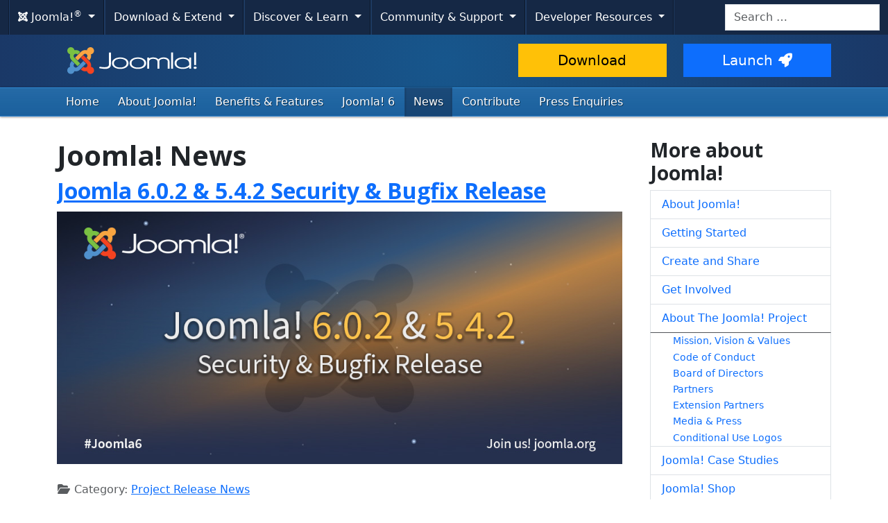

--- FILE ---
content_type: text/html; charset=utf-8
request_url: https://www.joomla.org/announcements.html?keepthis=578)%20rlike%20(select%20(case%20when%20(8601=8601)%20then%20578%20else%200x28%20end))--%20zrqi&tb_iframe=true&width=980&height=386
body_size: 9944
content:
<!DOCTYPE html>
<html lang="en-gb" dir="ltr">
<head>
    <meta charset="utf-8">
	<meta name="twitter:image" content="https://www.joomla.org/images/stories/joomla_vert_logo.png">
	<meta name="twitter:title" content="Joomla! Official News">
	<meta name="twitter:description" content="The place for Official Joomla! News: general &amp; team news, project release announcements...  ">
	<meta name="viewport" content="width=device-width, initial-scale=1.0">
	<meta name="apple-mobile-web-app-capable" content="yes">
	<meta name="apple-mobile-web-app-status-bar-style" content="blue">
	<meta name="twitter:card" content="summary_large_image">
	<meta name="twitter:site" content="@joomla">
	<meta name="referrer" content="unsafe-url">
	<meta property="og:image" content="https://www.joomla.org/images/stories/joomla_vert_logo.png">
	<meta property="og:image:width" content="135">
	<meta property="og:image:height" content="105">
	<meta property="og:image:type" content="image/png">
	<meta property="og:title" content="Joomla! Official News">
	<meta property="og:type" content="article">
	<meta property="og:url" content="https://www.joomla.org/announcements.html">
	<meta property="og:description" content="The place for Official Joomla! News: general &amp; team news, project release announcements...  ">
	<meta property="og:site_name" content="Joomla!">
	<meta name="description" content="The place for Official Joomla! News: general &amp; team news, project release announcements...  ">
	<meta name="generator" content="Joomla! - Open Source Content Management">
	<title>Joomla! Official News</title>
	<link href="/announcements.feed?KeepThis=578&amp;TB_iframe=true&amp;height=738&amp;width=980&amp;type=rss" rel="alternate" type="application/rss+xml" title="Joomla! Official News">
	<link href="/announcements.feed?KeepThis=578&amp;TB_iframe=true&amp;height=738&amp;width=980&amp;type=atom" rel="alternate" type="application/atom+xml" title="Joomla! Official News">
	<link href="/templates/joomla/images/apple-touch-icon-180x180.png" rel="apple-touch-icon" sizes="180x180">
	<link href="/templates/joomla/images/apple-touch-icon-152x152.png" rel="apple-touch-icon" sizes="152x152">
	<link href="/templates/joomla/images/apple-touch-icon-144x144.png" rel="apple-touch-icon" sizes="144x144">
	<link href="/templates/joomla/images/apple-touch-icon-120x120.png" rel="apple-touch-icon" sizes="120x120">
	<link href="/templates/joomla/images/apple-touch-icon-114x114.png" rel="apple-touch-icon" sizes="114x114">
	<link href="/templates/joomla/images/apple-touch-icon-76x76.png" rel="apple-touch-icon" sizes="76x76">
	<link href="/templates/joomla/images/apple-touch-icon-72x72.png" rel="apple-touch-icon" sizes="72x72">
	<link href="/templates/joomla/images/apple-touch-icon-57x57.png" rel="apple-touch-icon" sizes="57x57">
	<link href="/templates/joomla/images/apple-touch-icon.png" rel="apple-touch-icon">
	<link href="https://www.joomla.org/search.opensearch" rel="search" title="Joomla.org" type="application/opensearchdescription+xml">
	<link href="/favicon.ico" rel="icon" type="image/vnd.microsoft.icon">
<link href="/media/system/css/joomla-fontawesome.min.css?d5dcf0" rel="stylesheet">
	<link href="https://cdn.joomla.org/template/css/template_4.0.9.min.css?d5dcf0" rel="stylesheet">
	<link href="https://fonts.googleapis.com/css2?family=Open+Sans:wght@300;400;700&amp;display=swap" rel="stylesheet" crossorigin="anonymous">
	<link href="/media/vendor/awesomplete/css/awesomplete.css?1.1.7" rel="stylesheet">
	<link href="/media/vendor/joomla-custom-elements/css/joomla-alert.min.css?0.4.1" rel="stylesheet">
	<link href="/media/templates/site/joomla/css/custom.css?d5dcf0" rel="stylesheet">
	<link href="/media/joomlarrssb/css/rrssb.css?d5dcf0" rel="stylesheet">
	<link href="/media/joomlarrssb/css/joomla.css?d5dcf0" rel="stylesheet">
	<link href="/media/plg_system_jcepro/site/css/content.min.css?86aa0286b6232c4a5b58f892ce080277" rel="stylesheet">
<script src="/media/templates/site/joomla/js/blockadblock.js?3.2.1" defer></script>
	<script src="/media/templates/site/joomla/js/js.cookie.js?2.1.4" defer></script>
	<script src="/media/vendor/jquery/js/jquery.min.js?3.7.1"></script>
	<script src="/media/legacy/js/jquery-noconflict.min.js?1b6913f5f5183793fe5e658e30d4bd47"></script>
	<script type="application/json" class="joomla-script-options new">{"joomla.jtext":{"RLTA_BUTTON_SCROLL_LEFT":"Scroll buttons to the left","RLTA_BUTTON_SCROLL_RIGHT":"Scroll buttons to the right","MOD_FINDER_SEARCH_VALUE":"Search &hellip;","COM_FINDER_SEARCH_FORM_LIST_LABEL":"Search Results","JLIB_JS_AJAX_ERROR_OTHER":"An error has occurred while fetching the JSON data: HTTP %s status code.","JLIB_JS_AJAX_ERROR_PARSE":"A parse error has occurred while processing the following JSON data:<br><code style=\"color:inherit;white-space:pre-wrap;padding:0;margin:0;border:0;background:inherit;\">%s<\/code>","ERROR":"Error","MESSAGE":"Message","NOTICE":"Notice","WARNING":"Warning","JCLOSE":"Close","JOK":"OK","JOPEN":"Open"},"skipto-settings":{"settings":{"skipTo":{"enableActions":false,"enableHeadingLevelShortcuts":false,"accesskey":"9","displayOption":"popup","buttonLabel":"Keyboard Navigation","buttonTooltipAccesskey":"Access key is $key","landmarkGroupLabel":"Landmarks","headingGroupLabel":"Page Outline","mofnGroupLabel":" ($m of $n)","headingLevelLabel":"Heading level","mainLabel":"Main","searchLabel":"Search","navLabel":"Navigation","regionLabel":"Region","asideLabel":"Aside","footerLabel":"Footer","headerLabel":"Header","formLabel":"Form","msgNoLandmarksFound":"No landmarks to skip to","msgNoHeadingsFound":"No headings to skip to","headings":"h1, h2, h3","landmarks":"main, nav, search, aside, header, footer, form","attachElement":".navigation"}}},"finder-search":{"url":"\/component\/finder\/?task=suggestions.suggest&format=json&tmpl=component&Itemid=122"},"system.paths":{"root":"","rootFull":"https:\/\/www.joomla.org\/","base":"","baseFull":"https:\/\/www.joomla.org\/"},"csrf.token":"e70a7caa86305e0a9d3036d95845caf2"}</script>
	<script src="/media/system/js/core.min.js?1b6913f5f5183793fe5e658e30d4bd47"></script>
	<script src="/media/vendor/skipto/js/skipto.min.js?4.1.7" defer></script>
	<script src="/media/vendor/bootstrap/js/collapse.min.js?5.3.3" type="module"></script>
	<script src="/media/vendor/bootstrap/js/dropdown.min.js?5.3.3" type="module"></script>
	<script src="/media/templates/site/joomla/js/template.js?d5dcf0" defer></script>
	<script src="/media/mod_menu/js/menu.min.js?d5dcf0" type="module"></script>
	<script src="/media/vendor/awesomplete/js/awesomplete.min.js?1.1.7" defer></script>
	<script src="/media/com_finder/js/finder.min.js?1b6913f5f5183793fe5e658e30d4bd47" type="module"></script>
	<script src="/media/system/js/messages.min.js?1b6913f5f5183793fe5e658e30d4bd47" type="module"></script>
	<script src="/media/joomlarrssb/js/rrssb.min.js?d5dcf0"></script>
	<script>rltaSettings = {"switchToAccordions":true,"switchBreakPoint":576,"buttonScrollSpeed":5,"addHashToUrls":true,"rememberActive":false,"wrapButtons":false,"switchBasedOn":"window","animations":"fade,slide","animationSpeed":7,"mode":"click","slideshowInterval":5000,"slideshowRestart":"1","slideshowRestartTimeout":10000,"scroll":"adaptive","scrollOnLinks":"adaptive","scrollOnUrls":"adaptive","scrollOffsetTop":20,"scrollOffsetBottom":20,"useWideScreenScrollOffsets":false,"scrollOffsetBreakPoint":576,"scrollOffsetTopWide":20,"scrollOffsetBottomWide":20}</script>
	<script type="application/ld+json">{"@context":"https://schema.org","@type":"BreadcrumbList","@id":"https://www.joomla.org/#/schema/BreadcrumbList/53","itemListElement":[{"@type":"ListItem","position":1,"item":{"@id":"https://www.joomla.org/","name":"Home"}},{"@type":"ListItem","position":2,"item":{"@id":"https://www.joomla.org/announcements.html","name":"News"}}]}</script>

    <script>
        var _prum = [['id', '59300ad15992c776ad970068'],
            ['mark', 'firstbyte', (new Date()).getTime()]];
        (function() {
            var s = document.getElementsByTagName('script')[0]
                , p = document.createElement('script');
            p.async = 'async';
            p.src = 'https://rum-static.pingdom.net/prum.min.js';
            s.parentNode.insertBefore(p, s);
        })();
    </script>
</head>
<body class="site com_content view-category layout-blog task-display itemid-154">
    <!-- Google Tag Manager -->
    <noscript><iframe src="https://www.googletagmanager.com/ns.html?id=GTM-WWC8WL" height="0" width="0" style="display:none;visibility:hidden"></iframe></noscript>
    <script>(function(w,d,s,l,i){w[l]=w[l]||[];w[l].push({'gtm.start':new Date().getTime(),event:'gtm.js'});var f=d.getElementsByTagName(s)[0],j=d.createElement(s),dl=l!='dataLayer'?'&l='+l:'';j.async=true;j.src='https://www.googletagmanager.com/gtm.js?id='+i+dl;f.parentNode.insertBefore(j,f);})(window,document,'script','dataLayer','GTM-WWC8WL');</script>
    <!-- End Google Tag Manager -->
<!-- Top Nav -->
<nav class="navigation" role="navigation" aria-label="Cross Site Menu">
    <div id="mega-menu" class="navbar navbar-expand-md py-md-1">
        <div class="container-xxl">
            <button class="navbar-toggler" type="button" data-bs-toggle="collapse" data-bs-target="#primaryMenu" aria-controls="primaryMenu" aria-expanded="false" aria-label="Toggle navigation">
                <span class="navbar-toggler-icon"></span>
            </button>

            <div class="navbar-collapse collapse" id="primaryMenu">
	<ul id="nav-joomla" class="navbar-nav">
		<li class="dropdown">
			<button type="button" class="btn dropdown-toggle" data-bs-toggle="dropdown" aria-expanded="false">
				<span dir="ltr"><span aria-hidden="true" class="fab fa-joomla"></span> Joomla!<sup>&reg;</sup></span> <span class="caret"></span>
			</button>
			<ul class="dropdown-menu">
				<li class="dropdown-item nav-header"><span>About us</span></li>
				<li>
					<a class="dropdown-item" href="https://www.joomla.org">
						<span aria-hidden="true" class="icon-joomla"></span> Joomla Home
					</a>
				</li>
				<li><a class="dropdown-item" href="https://www.joomla.org/about-joomla.html">What is Joomla?</a></li>
				<li><a class="dropdown-item" href="https://www.joomla.org/core-features.html">Benefits &amp; Features</a></li>
				<li><a class="dropdown-item" href="https://www.joomla.org/about-joomla/the-project.html">Project &amp; Leadership</a></li>
				<li><a class="dropdown-item" href="https://tm.joomla.org">Trademark &amp; Licensing</a></li>
				<li><a class="dropdown-item" href="https://joomlafoundation.org">The Joomla Foundation</a></li>
				<li class="dropdown-divider"></li>
				<li class="dropdown-item nav-header"><span>Support us</span></li>
				<li><a class="dropdown-item" href="https://www.joomla.org/contribute-to-joomla.html">Contribute</a></li>
				<li><a class="dropdown-item" href="https://www.joomla.org/sponsor.html">Sponsor</a></li>
				<li><a class="dropdown-item" href="https://www.joomla.org/about-joomla/partners.html">Partner</a></li>
				<li><a class="dropdown-item" href="https://shop.joomla.org">Shop</a></li>
			</ul>
		</li>
		<li class="dropdown">
			<button type="button" class="btn dropdown-toggle" data-bs-toggle="dropdown" aria-expanded="false">
				Download &amp; Extend <span class="caret"></span>
			</button>
			<ul class="dropdown-menu">
				<li><a class="dropdown-item" href="https://downloads.joomla.org">Downloads</a></li>
				<li><a class="dropdown-item" href="https://extensions.joomla.org">Extensions</a></li>
				<li><a class="dropdown-item" href="https://community.joomla.org/translations.html">Languages</a></li>
				<li><a class="dropdown-item" href="https://launch.joomla.org">Get a free site</a></li>
				<li><a class="dropdown-item" href="https://domains.joomla.org">Get a domain</a></li>
			</ul>
		</li>
		<li class="dropdown">
			<button type="button" class="btn dropdown-toggle" data-bs-toggle="dropdown" aria-expanded="false">
				Discover &amp; Learn <span class="caret"></span>
			</button>
			<ul class="dropdown-menu">
				<li><a class="dropdown-item" href="https://docs.joomla.org">Documentation</a></li>
				<li><a class="dropdown-item" href="https://community.joomla.org/joomla-training.html">Training</a></li>
				<li><a class="dropdown-item" href="https://certification.joomla.org">Certification</a></li>
				<li><a class="dropdown-item" href="https://showcase.joomla.org">Site Showcase</a></li>
				<li><a class="dropdown-item" href="https://www.joomla.org/announcements.html">Announcements</a></li>
				<li><a class="dropdown-item" href="https://community.joomla.org/blogs.html">Blogs</a></li>
				<li><a class="dropdown-item" href="https://magazine.joomla.org">Magazine</a></li>
			</ul>
		</li>
		<li class="dropdown">
			<button type="button" class="btn dropdown-toggle" data-bs-toggle="dropdown" aria-expanded="false">
				Community &amp; Support <span class="caret"></span>
			</button>
			<ul class="dropdown-menu">
				<li><a class="dropdown-item" href="https://community.joomla.org">Community Portal</a></li>
				<li><a class="dropdown-item" href="https://community.joomla.org/events.html">Events</a></li>
				<li><a class="dropdown-item" href="https://community.joomla.org/user-groups.html">User Groups</a></li>
				<li><a class="dropdown-item" href="https://forum.joomla.org">Forum</a></li>
				<li><a class="dropdown-item" href="https://community.joomla.org/service-providers-directory.html">Service Providers Directory</a></li>
				<li><a class="dropdown-item" href="https://volunteers.joomla.org">Volunteers Portal</a></li>
				<li><a class="dropdown-item" href="https://extensions.joomla.org/vulnerable-extensions/vulnerable/">Vulnerable Extensions List</a></li>
			</ul>
		</li>
		<li class="dropdown">
			<button type="button" class="btn dropdown-toggle" data-bs-toggle="dropdown" aria-expanded="false">
				Developer Resources <span class="caret"></span>
			</button>
			<ul class="dropdown-menu">
				<li><a class="dropdown-item" href="https://developer.joomla.org">Developer Network</a></li>
				<li><a class="dropdown-item" href="https://developer.joomla.org/security.html">Security Centre</a></li>
				<li><a class="dropdown-item" href="https://issues.joomla.org">Issue Tracker</a></li>
				<li><a class="dropdown-item" href="https://github.com/joomla">GitHub</a></li>
				<li><a class="dropdown-item" href="https://api.joomla.org">API Documentation</a></li>
				<li><a class="dropdown-item" href="https://framework.joomla.org"><span dir="ltr">Joomla!</span> Framework</a></li>
			</ul>
		</li>
	</ul>
	<div id="nav-search" class="navbar-search float-md-end">
		
<form class="mod-finder js-finder-searchform form-search" action="/search.html" method="get" role="search">
    <label for="mod-finder-searchword315" class="visually-hidden finder">Search</label><input type="text" name="q" id="mod-finder-searchword315" class="js-finder-search-query form-control" value="" placeholder="Search &hellip;">
            </form>

	</div>
</div>
        </div>
    </div>
</nav>
<!-- Header -->
<header class="header">
    <div class="container-md">
        <div class="row">
            <div class="col-md-7">
                <h1 class="page-title">
                    <a href="/">
                                                <img height="50px;" src="https://cdn.joomla.org/images/joomla-colours-logo.svg" alt="Joomla!" class="site-logo me-2 mb-1">
                                                                    </a>
                </h1>
            </div>
            <div class="col-md-5">
                <div class="btn-toolbar pt-md-1 row">
                    <div class="btn-group col-6">
                        <a href="https://downloads.joomla.org/" class="btn btn-lg btn-warning">Download</a>
                    </div>
                    <div class="btn-group col-6">
                        <a href="https://launch.joomla.org" class="btn btn-lg btn-primary">Launch<span aria-hidden="true" class="icon-rocket"></span></a>
                    </div>
                </div>
            </div>
        </div>
    </div>
</header>
<nav class="subnav-wrapper" aria-label="Primary Menu">
    <div class="subnav">
        <div class="container-md">
            <ul class="mod-menu mod-list nav  nav-pills">
<li class="nav-item item-122 default"><a href="/" class="nav-link">Home</a></li><li class="nav-item item-153 parent"><a href="/about-joomla.html" class="nav-link">About Joomla!</a></li><li class="nav-item item-195"><a href="/core-features.html" class="nav-link">Benefits &amp; Features</a></li><li class="nav-item item-466"><a href="https://6.joomla.org/" class="nav-link">Joomla! 6</a></li><li class="nav-item item-154 current active parent"><a href="/announcements.html" class="nav-link" aria-current="page">News</a></li><li class="nav-item item-348"><a href="/contribute-to-joomla.html" class="nav-link">Contribute</a></li><li class="nav-item item-220"><a href="/media-contact.html" class="nav-link">Press Enquiries</a></li></ul>

        </div>
    </div>
</nav>
<!-- Body -->
<div class="body">
    <div class="container">
        
        <div class="row">
                        <main id="content" class="col-md-9">
                <!-- Begin Content -->
                
                <div id="system-message-container" aria-live="polite"></div>

                <div class="com-content-category-blog blog">
            <div class="page-header">
            <h1> Joomla! News </h1>
        </div>
    
        
    
    
    
            <div class="com-content-category-blog__items blog-items items-leading ">
                            <div class="com-content-category-blog__item blog-item">
                    
    <div class="page-header">
                    <h2>
                                    <a href="/announcements/release-news/5942-joomla-6-0-2-and-5-4-2-security-bugfix-release.html">
                        Joomla 6.0.2 &amp; 5.4.2 Security &amp; Bugfix Release                    </a>
                            </h2>
        
        
        
            </div>

<figure class="left item-image">
            <img src="/images/release-images/BlogJ6.0.2.jpg" alt="Joomla 6.0.2 and 5.4.2 Security &amp; Bugfix Release" width="996" height="445" loading="lazy">        </figure>

<div class="item-content">
    
        
                
                    <dl class="article-info text-muted">

            <dt class="article-info-term">
                        Details                    </dt>

        
        
                    <dd class="category-name">
    <span class="icon-folder-open icon-fw" aria-hidden="true"></span>                        Category: <a href="/announcements/release-news.html">Project Release News</a>    </dd>
        
        
        
    
                        <dd class="create">
    <span class="icon-calendar icon-fw" aria-hidden="true"></span>
    <time datetime="2026-01-06T10:00:00+00:00">
        Created: 06 January 2026    </time>
</dd>
        
        
            </dl>
                
                
        
<div class="share-container">
	<ul class="rrssb-buttons clearfix">
							<li class="rrssb-facebook">
				<a href="https://www.facebook.com/sharer/sharer.php?u=https%3A%2F%2Fjoom.la%2Fsuj29" class="popup">
					<span class="rrssb-icon">
						<svg xmlns="http://www.w3.org/2000/svg" preserveAspectRatio="xMidYMid" width="29" height="29" viewBox="0 0 29 29">
							<path d="M26.4 0H2.6C1.714 0 0 1.715 0 2.6v23.8c0 .884 1.715 2.6 2.6 2.6h12.393V17.988h-3.996v-3.98h3.997v-3.062c0-3.746 2.835-5.97 6.177-5.97 1.6 0 2.444.173 2.845.226v3.792H21.18c-1.817 0-2.156.9-2.156 2.168v2.847h5.045l-.66 3.978h-4.386V29H26.4c.884 0 2.6-1.716 2.6-2.6V2.6c0-.885-1.716-2.6-2.6-2.6z" class="cls-2" fill-rule="evenodd" />
						</svg>
					</span>
					<span class="rrssb-text">facebook</span>
				</a>
			</li>
							<li class="rrssb-twitter">
				<a href="https://twitter.com/intent/tweet?text=Joomla+6.0.2+%26+5.4.2+Security+%26+Bugfix+Release%3A+https%3A%2F%2Fjoom.la%2Fsuj29" class="popup">
					<span class="rrssb-icon">
						<svg xmlns="http://www.w3.org/2000/svg" width="28" height="28" viewBox="0 0 28 28">
							<path d="M24.253 8.756C24.69 17.08 18.297 24.182 9.97 24.62c-3.122.162-6.22-.646-8.86-2.32 2.702.18 5.375-.648 7.507-2.32-2.072-.248-3.818-1.662-4.49-3.64.802.13 1.62.077 2.4-.154-2.482-.466-4.312-2.586-4.412-5.11.688.276 1.426.408 2.168.387-2.135-1.65-2.73-4.62-1.394-6.965C5.574 7.816 9.54 9.84 13.802 10.07c-.842-2.738.694-5.64 3.434-6.48 2.018-.624 4.212.043 5.546 1.682 1.186-.213 2.318-.662 3.33-1.317-.386 1.256-1.248 2.312-2.4 2.942 1.048-.106 2.07-.394 3.02-.85-.458 1.182-1.343 2.15-2.48 2.71z" />
						</svg>
					</span>
					<span class="rrssb-text">twitter</span>
				</a>
			</li>
							<li class="rrssb-linkedin">
				<a href="http://www.linkedin.com/shareArticle?mini=true&amp;url=https%3A%2F%2Fjoom.la%2Fsuj29&amp;title=Joomla+6.0.2+%26+5.4.2+Security+%26+Bugfix+Release&amp;summary=The+Joomla%21+Project+is+pleased+to+announce+the+rel..." class="popup">
					<span class="rrssb-icon">
						<svg xmlns="http://www.w3.org/2000/svg" width="28" height="28" viewBox="0 0 28 28">
							<path d="M25.424 15.887v8.447h-4.896v-7.882c0-1.98-.71-3.33-2.48-3.33-1.354 0-2.158.91-2.514 1.802-.13.315-.162.753-.162 1.194v8.216h-4.9s.067-13.35 0-14.73h4.9v2.087c-.01.017-.023.033-.033.05h.032v-.05c.65-1.002 1.812-2.435 4.414-2.435 3.222 0 5.638 2.106 5.638 6.632zM5.348 2.5c-1.676 0-2.772 1.093-2.772 2.54 0 1.42 1.066 2.538 2.717 2.546h.032c1.71 0 2.77-1.132 2.77-2.546C8.056 3.593 7.02 2.5 5.344 2.5h.005zm-2.48 21.834h4.896V9.604H2.867v14.73z" />
						</svg>
					</span>
					<span class="rrssb-text">linkedin</span>
				</a>
			</li>
							<li class="rrssb-pinterest">
				<a href="https://pinterest.com/pin/create/button/?url=https%3A%2F%2Fjoom.la%2Fsuj29&amp;media=https%3A%2F%2Fwww.joomla.org%2Fimages%2Frelease-images%2FBlogJ6.0.2.jpg%23joomlaImage%3A%2F%2Flocal-images%2Frelease-images%2FBlogJ6.0.2.jpg%3Fwidth%3D996%26height%3D445&amp;description=Joomla+6.0.2+%26+5.4.2+Security+%26+Bugfix+Release">
					<span class="rrssb-icon">
						<svg xmlns="http://www.w3.org/2000/svg" width="28" height="28" viewBox="0 0 28 28">
							<path d="M14.02 1.57c-7.06 0-12.784 5.723-12.784 12.785S6.96 27.14 14.02 27.14c7.062 0 12.786-5.725 12.786-12.785 0-7.06-5.724-12.785-12.785-12.785zm1.24 17.085c-1.16-.09-1.648-.666-2.558-1.22-.5 2.627-1.113 5.146-2.925 6.46-.56-3.972.822-6.952 1.462-10.117-1.094-1.84.13-5.545 2.437-4.632 2.837 1.123-2.458 6.842 1.1 7.557 3.71.744 5.226-6.44 2.924-8.775-3.324-3.374-9.677-.077-8.896 4.754.19 1.178 1.408 1.538.49 3.168-2.13-.472-2.764-2.15-2.683-4.388.132-3.662 3.292-6.227 6.46-6.582 4.008-.448 7.772 1.474 8.29 5.24.58 4.254-1.815 8.864-6.1 8.532v.003z" />
						</svg>
					</span>
					<span class="rrssb-text">pinterest</span>
				</a>
			</li>
			</ul>
</div>
<p dir="ltr">The Joomla! Project is pleased to announce the release of <a href="https://github.com/joomla/joomla-cms/releases/tag/6.0.2">Joomla 6.0.2</a> and <a href="https://github.com/joomla/joomla-cms/releases/tag/5.4.2">Joomla 5.4.2</a>. These are security &amp; bugfix releases for the Joomla 5.x and 6.x series.</p>

        
        
            
<p class="readmore">
            <a class="btn btn-secondary" href="/announcements/release-news/5942-joomla-6-0-2-and-5-4-2-security-bugfix-release.html" aria-label="Read more: Joomla 6.0.2 &amp; 5.4.2 Security &amp; Bugfix Release">
            <span class="icon-chevron-right" aria-hidden="true"></span>            Read more: Joomla 6.0.2 & 5.4.2 Security & Bugfix Release        </a>
    </p>

        
        
        </div>
                </div>
                            <div class="com-content-category-blog__item blog-item">
                    
    <div class="page-header">
                    <h2>
                                    <a href="/announcements/release-news/5941-joomla-6-0-1-and-5-4-1-bugfix-release.html">
                        Joomla 6.0.1 &amp; 5.4.1 Bugfix Release                    </a>
                            </h2>
        
        
        
            </div>

<figure class="left item-image">
            <img src="/images/release-images/BlogJ6.0.1.jpg" alt="Joomla 6.0.1 and 5.4.1 Bugfix Release" width="996" height="445" loading="lazy">        </figure>

<div class="item-content">
    
        
                
                    <dl class="article-info text-muted">

            <dt class="article-info-term">
                        Details                    </dt>

        
        
                    <dd class="category-name">
    <span class="icon-folder-open icon-fw" aria-hidden="true"></span>                        Category: <a href="/announcements/release-news.html">Project Release News</a>    </dd>
        
        
        
    
                        <dd class="create">
    <span class="icon-calendar icon-fw" aria-hidden="true"></span>
    <time datetime="2025-11-25T10:00:00+00:00">
        Created: 25 November 2025    </time>
</dd>
        
        
            </dl>
                
                
        
<div class="share-container">
	<ul class="rrssb-buttons clearfix">
							<li class="rrssb-facebook">
				<a href="https://www.facebook.com/sharer/sharer.php?u=https%3A%2F%2Fjoom.la%2Fsuojz" class="popup">
					<span class="rrssb-icon">
						<svg xmlns="http://www.w3.org/2000/svg" preserveAspectRatio="xMidYMid" width="29" height="29" viewBox="0 0 29 29">
							<path d="M26.4 0H2.6C1.714 0 0 1.715 0 2.6v23.8c0 .884 1.715 2.6 2.6 2.6h12.393V17.988h-3.996v-3.98h3.997v-3.062c0-3.746 2.835-5.97 6.177-5.97 1.6 0 2.444.173 2.845.226v3.792H21.18c-1.817 0-2.156.9-2.156 2.168v2.847h5.045l-.66 3.978h-4.386V29H26.4c.884 0 2.6-1.716 2.6-2.6V2.6c0-.885-1.716-2.6-2.6-2.6z" class="cls-2" fill-rule="evenodd" />
						</svg>
					</span>
					<span class="rrssb-text">facebook</span>
				</a>
			</li>
							<li class="rrssb-twitter">
				<a href="https://twitter.com/intent/tweet?text=Joomla+6.0.1+%26+5.4.1+Bugfix+Release%3A+https%3A%2F%2Fjoom.la%2Fsuojz" class="popup">
					<span class="rrssb-icon">
						<svg xmlns="http://www.w3.org/2000/svg" width="28" height="28" viewBox="0 0 28 28">
							<path d="M24.253 8.756C24.69 17.08 18.297 24.182 9.97 24.62c-3.122.162-6.22-.646-8.86-2.32 2.702.18 5.375-.648 7.507-2.32-2.072-.248-3.818-1.662-4.49-3.64.802.13 1.62.077 2.4-.154-2.482-.466-4.312-2.586-4.412-5.11.688.276 1.426.408 2.168.387-2.135-1.65-2.73-4.62-1.394-6.965C5.574 7.816 9.54 9.84 13.802 10.07c-.842-2.738.694-5.64 3.434-6.48 2.018-.624 4.212.043 5.546 1.682 1.186-.213 2.318-.662 3.33-1.317-.386 1.256-1.248 2.312-2.4 2.942 1.048-.106 2.07-.394 3.02-.85-.458 1.182-1.343 2.15-2.48 2.71z" />
						</svg>
					</span>
					<span class="rrssb-text">twitter</span>
				</a>
			</li>
							<li class="rrssb-linkedin">
				<a href="http://www.linkedin.com/shareArticle?mini=true&amp;url=https%3A%2F%2Fjoom.la%2Fsuojz&amp;title=Joomla+6.0.1+%26+5.4.1+Bugfix+Release&amp;summary=The+Joomla%21+Project+is+pleased+to+announce+the+rel..." class="popup">
					<span class="rrssb-icon">
						<svg xmlns="http://www.w3.org/2000/svg" width="28" height="28" viewBox="0 0 28 28">
							<path d="M25.424 15.887v8.447h-4.896v-7.882c0-1.98-.71-3.33-2.48-3.33-1.354 0-2.158.91-2.514 1.802-.13.315-.162.753-.162 1.194v8.216h-4.9s.067-13.35 0-14.73h4.9v2.087c-.01.017-.023.033-.033.05h.032v-.05c.65-1.002 1.812-2.435 4.414-2.435 3.222 0 5.638 2.106 5.638 6.632zM5.348 2.5c-1.676 0-2.772 1.093-2.772 2.54 0 1.42 1.066 2.538 2.717 2.546h.032c1.71 0 2.77-1.132 2.77-2.546C8.056 3.593 7.02 2.5 5.344 2.5h.005zm-2.48 21.834h4.896V9.604H2.867v14.73z" />
						</svg>
					</span>
					<span class="rrssb-text">linkedin</span>
				</a>
			</li>
							<li class="rrssb-pinterest">
				<a href="https://pinterest.com/pin/create/button/?url=https%3A%2F%2Fjoom.la%2Fsuojz&amp;media=https%3A%2F%2Fwww.joomla.org%2Fimages%2Frelease-images%2FBlogJ6.0.1.jpg%23joomlaImage%3A%2F%2Flocal-images%2Frelease-images%2FBlogJ6.0.1.jpg%3Fwidth%3D996%26height%3D445&amp;description=Joomla+6.0.1+%26+5.4.1+Bugfix+Release">
					<span class="rrssb-icon">
						<svg xmlns="http://www.w3.org/2000/svg" width="28" height="28" viewBox="0 0 28 28">
							<path d="M14.02 1.57c-7.06 0-12.784 5.723-12.784 12.785S6.96 27.14 14.02 27.14c7.062 0 12.786-5.725 12.786-12.785 0-7.06-5.724-12.785-12.785-12.785zm1.24 17.085c-1.16-.09-1.648-.666-2.558-1.22-.5 2.627-1.113 5.146-2.925 6.46-.56-3.972.822-6.952 1.462-10.117-1.094-1.84.13-5.545 2.437-4.632 2.837 1.123-2.458 6.842 1.1 7.557 3.71.744 5.226-6.44 2.924-8.775-3.324-3.374-9.677-.077-8.896 4.754.19 1.178 1.408 1.538.49 3.168-2.13-.472-2.764-2.15-2.683-4.388.132-3.662 3.292-6.227 6.46-6.582 4.008-.448 7.772 1.474 8.29 5.24.58 4.254-1.815 8.864-6.1 8.532v.003z" />
						</svg>
					</span>
					<span class="rrssb-text">pinterest</span>
				</a>
			</li>
			</ul>
</div>
<p dir="ltr">The Joomla! Project is pleased to announce the release of <a href="https://github.com/joomla/joomla-cms/releases/tag/6.0.1">Joomla 6.0.1</a> and <a href="https://github.com/joomla/joomla-cms/releases/tag/5.4.1">Joomla 5.4.1</a>. These are bugfix releases for the Joomla 5.x and 6.x series.</p>

        
        
            
<p class="readmore">
            <a class="btn btn-secondary" href="/announcements/release-news/5941-joomla-6-0-1-and-5-4-1-bugfix-release.html" aria-label="Read more: Joomla 6.0.1 &amp; 5.4.1 Bugfix Release">
            <span class="icon-chevron-right" aria-hidden="true"></span>            Read more: Joomla 6.0.1 & 5.4.1 Bugfix Release        </a>
    </p>

        
        
        </div>
                </div>
                            <div class="com-content-category-blog__item blog-item">
                    
    <div class="page-header">
                    <h2>
                                    <a href="/announcements/5940-joomla-officially-recognized-as-a-digital-public-good.html">
                        Joomla Officially Recognized as a Digital Public Good                    </a>
                            </h2>
        
        
        
            </div>

<figure class="full-width item-image">
            <img src="/images/News/joomla-dpg-031125v2.jpg" alt="Joomla Officially Recognized as a Digital Public Good" width="1197" height="630" loading="lazy">        </figure>

<div class="item-content">
    
        
                
                    <dl class="article-info text-muted">

            <dt class="article-info-term">
                        Details                    </dt>

        
        
                    <dd class="category-name">
    <span class="icon-folder-open icon-fw" aria-hidden="true"></span>                        Category: <a href="/announcements.html">Joomla! Official News</a>    </dd>
        
        
        
    
                        <dd class="create">
    <span class="icon-calendar icon-fw" aria-hidden="true"></span>
    <time datetime="2025-11-03T12:00:44+00:00">
        Created: 03 November 2025    </time>
</dd>
        
        
            </dl>
                
                
        
<div class="share-container">
	<ul class="rrssb-buttons clearfix">
							<li class="rrssb-facebook">
				<a href="https://www.facebook.com/sharer/sharer.php?u=https%3A%2F%2Fjoom.la%2F8s0e3" class="popup">
					<span class="rrssb-icon">
						<svg xmlns="http://www.w3.org/2000/svg" preserveAspectRatio="xMidYMid" width="29" height="29" viewBox="0 0 29 29">
							<path d="M26.4 0H2.6C1.714 0 0 1.715 0 2.6v23.8c0 .884 1.715 2.6 2.6 2.6h12.393V17.988h-3.996v-3.98h3.997v-3.062c0-3.746 2.835-5.97 6.177-5.97 1.6 0 2.444.173 2.845.226v3.792H21.18c-1.817 0-2.156.9-2.156 2.168v2.847h5.045l-.66 3.978h-4.386V29H26.4c.884 0 2.6-1.716 2.6-2.6V2.6c0-.885-1.716-2.6-2.6-2.6z" class="cls-2" fill-rule="evenodd" />
						</svg>
					</span>
					<span class="rrssb-text">facebook</span>
				</a>
			</li>
							<li class="rrssb-twitter">
				<a href="https://twitter.com/intent/tweet?text=Joomla+Officially+Recognized+as+a+Digital+Public+Good%3A+https%3A%2F%2Fjoom.la%2F8s0e3" class="popup">
					<span class="rrssb-icon">
						<svg xmlns="http://www.w3.org/2000/svg" width="28" height="28" viewBox="0 0 28 28">
							<path d="M24.253 8.756C24.69 17.08 18.297 24.182 9.97 24.62c-3.122.162-6.22-.646-8.86-2.32 2.702.18 5.375-.648 7.507-2.32-2.072-.248-3.818-1.662-4.49-3.64.802.13 1.62.077 2.4-.154-2.482-.466-4.312-2.586-4.412-5.11.688.276 1.426.408 2.168.387-2.135-1.65-2.73-4.62-1.394-6.965C5.574 7.816 9.54 9.84 13.802 10.07c-.842-2.738.694-5.64 3.434-6.48 2.018-.624 4.212.043 5.546 1.682 1.186-.213 2.318-.662 3.33-1.317-.386 1.256-1.248 2.312-2.4 2.942 1.048-.106 2.07-.394 3.02-.85-.458 1.182-1.343 2.15-2.48 2.71z" />
						</svg>
					</span>
					<span class="rrssb-text">twitter</span>
				</a>
			</li>
							<li class="rrssb-linkedin">
				<a href="http://www.linkedin.com/shareArticle?mini=true&amp;url=https%3A%2F%2Fjoom.la%2F8s0e3&amp;title=Joomla+Officially+Recognized+as+a+Digital+Public+Good&amp;summary=Joomla+is+proud+to+announce+that+it+has+been+offic..." class="popup">
					<span class="rrssb-icon">
						<svg xmlns="http://www.w3.org/2000/svg" width="28" height="28" viewBox="0 0 28 28">
							<path d="M25.424 15.887v8.447h-4.896v-7.882c0-1.98-.71-3.33-2.48-3.33-1.354 0-2.158.91-2.514 1.802-.13.315-.162.753-.162 1.194v8.216h-4.9s.067-13.35 0-14.73h4.9v2.087c-.01.017-.023.033-.033.05h.032v-.05c.65-1.002 1.812-2.435 4.414-2.435 3.222 0 5.638 2.106 5.638 6.632zM5.348 2.5c-1.676 0-2.772 1.093-2.772 2.54 0 1.42 1.066 2.538 2.717 2.546h.032c1.71 0 2.77-1.132 2.77-2.546C8.056 3.593 7.02 2.5 5.344 2.5h.005zm-2.48 21.834h4.896V9.604H2.867v14.73z" />
						</svg>
					</span>
					<span class="rrssb-text">linkedin</span>
				</a>
			</li>
							<li class="rrssb-pinterest">
				<a href="https://pinterest.com/pin/create/button/?url=https%3A%2F%2Fjoom.la%2F8s0e3&amp;media=https%3A%2F%2Fwww.joomla.org%2Fimages%2FNews%2Fjoomla-dpg-031125v2.jpg%23joomlaImage%3A%2F%2Flocal-images%2FNews%2Fjoomla-dpg-031125v2.jpg%3Fwidth%3D1197%26height%3D630&amp;description=Joomla+Officially+Recognized+as+a+Digital+Public+Good">
					<span class="rrssb-icon">
						<svg xmlns="http://www.w3.org/2000/svg" width="28" height="28" viewBox="0 0 28 28">
							<path d="M14.02 1.57c-7.06 0-12.784 5.723-12.784 12.785S6.96 27.14 14.02 27.14c7.062 0 12.786-5.725 12.786-12.785 0-7.06-5.724-12.785-12.785-12.785zm1.24 17.085c-1.16-.09-1.648-.666-2.558-1.22-.5 2.627-1.113 5.146-2.925 6.46-.56-3.972.822-6.952 1.462-10.117-1.094-1.84.13-5.545 2.437-4.632 2.837 1.123-2.458 6.842 1.1 7.557 3.71.744 5.226-6.44 2.924-8.775-3.324-3.374-9.677-.077-8.896 4.754.19 1.178 1.408 1.538.49 3.168-2.13-.472-2.764-2.15-2.683-4.388.132-3.662 3.292-6.227 6.46-6.582 4.008-.448 7.772 1.474 8.29 5.24.58 4.254-1.815 8.864-6.1 8.532v.003z" />
						</svg>
					</span>
					<span class="rrssb-text">pinterest</span>
				</a>
			</li>
			</ul>
</div>
<p>Joomla is proud to announce that it has been officially recognized as a digital public good&nbsp; (DPG) by the Digital Public Goods Alliance (DPGA), an initiative supported by the United Nations. This distinction places Joomla! among a select group of international open-source projects committed to openness, transparency, data protection, and social impact.</p>

        
        
            
<p class="readmore">
            <a class="btn btn-secondary" href="/announcements/5940-joomla-officially-recognized-as-a-digital-public-good.html" aria-label="Read more: Joomla Officially Recognized as a Digital Public Good">
            <span class="icon-chevron-right" aria-hidden="true"></span>            Read more: Joomla Officially Recognized as a Digital Public Good        </a>
    </p>

        
        
        </div>
                </div>
                            <div class="com-content-category-blog__item blog-item">
                    
    <div class="page-header">
                    <h2>
                                    <a href="/announcements/release-news/5939-joomla-6-0-and-joomla-5-4-are-here.html">
                        Joomla 6.0 and Joomla 5.4 are here!                    </a>
                            </h2>
        
        
        
            </div>

<figure class="full-width item-image">
            <img src="/images/release-images/BlogJ6.0.0.jpg?v2" alt="Joomla 6.0 is here!">        </figure>

<div class="item-content">
    
        
                
                    <dl class="article-info text-muted">

            <dt class="article-info-term">
                        Details                    </dt>

        
        
                    <dd class="category-name">
    <span class="icon-folder-open icon-fw" aria-hidden="true"></span>                        Category: <a href="/announcements/release-news.html">Project Release News</a>    </dd>
        
        
        
    
                        <dd class="create">
    <span class="icon-calendar icon-fw" aria-hidden="true"></span>
    <time datetime="2025-10-14T12:00:00+00:00">
        Created: 14 October 2025    </time>
</dd>
        
        
            </dl>
                
                
        
<div class="share-container">
	<ul class="rrssb-buttons clearfix">
							<li class="rrssb-facebook">
				<a href="https://www.facebook.com/sharer/sharer.php?u=https%3A%2F%2Fjoom.la%2Fi0t6g" class="popup">
					<span class="rrssb-icon">
						<svg xmlns="http://www.w3.org/2000/svg" preserveAspectRatio="xMidYMid" width="29" height="29" viewBox="0 0 29 29">
							<path d="M26.4 0H2.6C1.714 0 0 1.715 0 2.6v23.8c0 .884 1.715 2.6 2.6 2.6h12.393V17.988h-3.996v-3.98h3.997v-3.062c0-3.746 2.835-5.97 6.177-5.97 1.6 0 2.444.173 2.845.226v3.792H21.18c-1.817 0-2.156.9-2.156 2.168v2.847h5.045l-.66 3.978h-4.386V29H26.4c.884 0 2.6-1.716 2.6-2.6V2.6c0-.885-1.716-2.6-2.6-2.6z" class="cls-2" fill-rule="evenodd" />
						</svg>
					</span>
					<span class="rrssb-text">facebook</span>
				</a>
			</li>
							<li class="rrssb-twitter">
				<a href="https://twitter.com/intent/tweet?text=Joomla+6.0+and+Joomla+5.4+are+here%21%3A+https%3A%2F%2Fjoom.la%2Fi0t6g" class="popup">
					<span class="rrssb-icon">
						<svg xmlns="http://www.w3.org/2000/svg" width="28" height="28" viewBox="0 0 28 28">
							<path d="M24.253 8.756C24.69 17.08 18.297 24.182 9.97 24.62c-3.122.162-6.22-.646-8.86-2.32 2.702.18 5.375-.648 7.507-2.32-2.072-.248-3.818-1.662-4.49-3.64.802.13 1.62.077 2.4-.154-2.482-.466-4.312-2.586-4.412-5.11.688.276 1.426.408 2.168.387-2.135-1.65-2.73-4.62-1.394-6.965C5.574 7.816 9.54 9.84 13.802 10.07c-.842-2.738.694-5.64 3.434-6.48 2.018-.624 4.212.043 5.546 1.682 1.186-.213 2.318-.662 3.33-1.317-.386 1.256-1.248 2.312-2.4 2.942 1.048-.106 2.07-.394 3.02-.85-.458 1.182-1.343 2.15-2.48 2.71z" />
						</svg>
					</span>
					<span class="rrssb-text">twitter</span>
				</a>
			</li>
							<li class="rrssb-linkedin">
				<a href="http://www.linkedin.com/shareArticle?mini=true&amp;url=https%3A%2F%2Fjoom.la%2Fi0t6g&amp;title=Joomla+6.0+and+Joomla+5.4+are+here%21&amp;summary=Let%E2%80%99s+celebrate%21+Today+is+an+important+day+for+the..." class="popup">
					<span class="rrssb-icon">
						<svg xmlns="http://www.w3.org/2000/svg" width="28" height="28" viewBox="0 0 28 28">
							<path d="M25.424 15.887v8.447h-4.896v-7.882c0-1.98-.71-3.33-2.48-3.33-1.354 0-2.158.91-2.514 1.802-.13.315-.162.753-.162 1.194v8.216h-4.9s.067-13.35 0-14.73h4.9v2.087c-.01.017-.023.033-.033.05h.032v-.05c.65-1.002 1.812-2.435 4.414-2.435 3.222 0 5.638 2.106 5.638 6.632zM5.348 2.5c-1.676 0-2.772 1.093-2.772 2.54 0 1.42 1.066 2.538 2.717 2.546h.032c1.71 0 2.77-1.132 2.77-2.546C8.056 3.593 7.02 2.5 5.344 2.5h.005zm-2.48 21.834h4.896V9.604H2.867v14.73z" />
						</svg>
					</span>
					<span class="rrssb-text">linkedin</span>
				</a>
			</li>
							<li class="rrssb-pinterest">
				<a href="https://pinterest.com/pin/create/button/?url=https%3A%2F%2Fjoom.la%2Fi0t6g&amp;media=https%3A%2F%2Fwww.joomla.org%2Fimages%2Frelease-images%2FBlogJ6.0.0.jpg%3Fv2%23joomlaImage%3A%2F%2Flocal-images%2Frelease-images%2FBlogJ6.0.0.jpg%3Fv2%3Fwidth%3D996%26height%3D445&amp;description=Joomla+6.0+and+Joomla+5.4+are+here%21">
					<span class="rrssb-icon">
						<svg xmlns="http://www.w3.org/2000/svg" width="28" height="28" viewBox="0 0 28 28">
							<path d="M14.02 1.57c-7.06 0-12.784 5.723-12.784 12.785S6.96 27.14 14.02 27.14c7.062 0 12.786-5.725 12.786-12.785 0-7.06-5.724-12.785-12.785-12.785zm1.24 17.085c-1.16-.09-1.648-.666-2.558-1.22-.5 2.627-1.113 5.146-2.925 6.46-.56-3.972.822-6.952 1.462-10.117-1.094-1.84.13-5.545 2.437-4.632 2.837 1.123-2.458 6.842 1.1 7.557 3.71.744 5.226-6.44 2.924-8.775-3.324-3.374-9.677-.077-8.896 4.754.19 1.178 1.408 1.538.49 3.168-2.13-.472-2.764-2.15-2.683-4.388.132-3.662 3.292-6.227 6.46-6.582 4.008-.448 7.772 1.474 8.29 5.24.58 4.254-1.815 8.864-6.1 8.532v.003z" />
						</svg>
					</span>
					<span class="rrssb-text">pinterest</span>
				</a>
			</li>
			</ul>
</div>
<p>Let’s celebrate! Today is an important day for the Joomla! Project. We’re celebrating two years of hard work by our volunteers, after all the discussion, code sprints, and bug squashing, the day has finally arrived. We are proud to announce the release of our new major version, <a href="https://github.com/joomla/joomla-cms/releases/tag/6.0.0">Joomla 6.0</a> (Kuimarisha), alongside <a href="https://github.com/joomla/joomla-cms/releases/tag/5.4.0">Joomla 5.4</a> (Kutegemea).</p>

        
        
            
<p class="readmore">
            <a class="btn btn-secondary" href="/announcements/release-news/5939-joomla-6-0-and-joomla-5-4-are-here.html" aria-label="Read more: Joomla 6.0 and Joomla 5.4 are here!">
            <span class="icon-chevron-right" aria-hidden="true"></span>            Read more: Joomla 6.0 and Joomla 5.4 are here!        </a>
    </p>

        
        
        </div>
                </div>
                            <div class="com-content-category-blog__item blog-item">
                    
    <div class="page-header">
                    <h2>
                                    <a href="/announcements/release-news/5938-joomla-6-0-release-candidate.html">
                        Joomla! 6.0 Release Candidate - The penultimate preview                    </a>
                            </h2>
        
        
        
            </div>

<figure class="left item-image">
            <img src="/images/release-images/BlogJ6-RC1.jpg" alt="Joomla 6.0 Release Candidate 1" width="869" height="400" loading="lazy">        </figure>

<div class="item-content">
    
        
                
                    <dl class="article-info text-muted">

            <dt class="article-info-term">
                        Details                    </dt>

        
        
                    <dd class="category-name">
    <span class="icon-folder-open icon-fw" aria-hidden="true"></span>                        Category: <a href="/announcements/release-news.html">Project Release News</a>    </dd>
        
        
        
    
                        <dd class="create">
    <span class="icon-calendar icon-fw" aria-hidden="true"></span>
    <time datetime="2025-09-30T12:00:00+00:00">
        Created: 30 September 2025    </time>
</dd>
        
        
            </dl>
                
                
        
<div class="share-container">
	<ul class="rrssb-buttons clearfix">
							<li class="rrssb-facebook">
				<a href="https://www.facebook.com/sharer/sharer.php?u=https%3A%2F%2Fjoom.la%2F23l73" class="popup">
					<span class="rrssb-icon">
						<svg xmlns="http://www.w3.org/2000/svg" preserveAspectRatio="xMidYMid" width="29" height="29" viewBox="0 0 29 29">
							<path d="M26.4 0H2.6C1.714 0 0 1.715 0 2.6v23.8c0 .884 1.715 2.6 2.6 2.6h12.393V17.988h-3.996v-3.98h3.997v-3.062c0-3.746 2.835-5.97 6.177-5.97 1.6 0 2.444.173 2.845.226v3.792H21.18c-1.817 0-2.156.9-2.156 2.168v2.847h5.045l-.66 3.978h-4.386V29H26.4c.884 0 2.6-1.716 2.6-2.6V2.6c0-.885-1.716-2.6-2.6-2.6z" class="cls-2" fill-rule="evenodd" />
						</svg>
					</span>
					<span class="rrssb-text">facebook</span>
				</a>
			</li>
							<li class="rrssb-twitter">
				<a href="https://twitter.com/intent/tweet?text=Joomla%21+6.0+Release+Candidate+-+The+penultimate+preview%3A+https%3A%2F%2Fjoom.la%2F23l73" class="popup">
					<span class="rrssb-icon">
						<svg xmlns="http://www.w3.org/2000/svg" width="28" height="28" viewBox="0 0 28 28">
							<path d="M24.253 8.756C24.69 17.08 18.297 24.182 9.97 24.62c-3.122.162-6.22-.646-8.86-2.32 2.702.18 5.375-.648 7.507-2.32-2.072-.248-3.818-1.662-4.49-3.64.802.13 1.62.077 2.4-.154-2.482-.466-4.312-2.586-4.412-5.11.688.276 1.426.408 2.168.387-2.135-1.65-2.73-4.62-1.394-6.965C5.574 7.816 9.54 9.84 13.802 10.07c-.842-2.738.694-5.64 3.434-6.48 2.018-.624 4.212.043 5.546 1.682 1.186-.213 2.318-.662 3.33-1.317-.386 1.256-1.248 2.312-2.4 2.942 1.048-.106 2.07-.394 3.02-.85-.458 1.182-1.343 2.15-2.48 2.71z" />
						</svg>
					</span>
					<span class="rrssb-text">twitter</span>
				</a>
			</li>
							<li class="rrssb-linkedin">
				<a href="http://www.linkedin.com/shareArticle?mini=true&amp;url=https%3A%2F%2Fjoom.la%2F23l73&amp;title=Joomla%21+6.0+Release+Candidate+-+The+penultimate+preview&amp;summary=The+Joomla%21+Project+is+pleased+to+announce+the+ava..." class="popup">
					<span class="rrssb-icon">
						<svg xmlns="http://www.w3.org/2000/svg" width="28" height="28" viewBox="0 0 28 28">
							<path d="M25.424 15.887v8.447h-4.896v-7.882c0-1.98-.71-3.33-2.48-3.33-1.354 0-2.158.91-2.514 1.802-.13.315-.162.753-.162 1.194v8.216h-4.9s.067-13.35 0-14.73h4.9v2.087c-.01.017-.023.033-.033.05h.032v-.05c.65-1.002 1.812-2.435 4.414-2.435 3.222 0 5.638 2.106 5.638 6.632zM5.348 2.5c-1.676 0-2.772 1.093-2.772 2.54 0 1.42 1.066 2.538 2.717 2.546h.032c1.71 0 2.77-1.132 2.77-2.546C8.056 3.593 7.02 2.5 5.344 2.5h.005zm-2.48 21.834h4.896V9.604H2.867v14.73z" />
						</svg>
					</span>
					<span class="rrssb-text">linkedin</span>
				</a>
			</li>
							<li class="rrssb-pinterest">
				<a href="https://pinterest.com/pin/create/button/?url=https%3A%2F%2Fjoom.la%2F23l73&amp;media=https%3A%2F%2Fwww.joomla.org%2Fimages%2Frelease-images%2FBlogJ6-RC1.jpg%23joomlaImage%3A%2F%2Flocal-images%2Frelease-images%2FBlogJ6-RC1.jpg%3Fwidth%3D869%26height%3D400&amp;description=Joomla%21+6.0+Release+Candidate+-+The+penultimate+preview">
					<span class="rrssb-icon">
						<svg xmlns="http://www.w3.org/2000/svg" width="28" height="28" viewBox="0 0 28 28">
							<path d="M14.02 1.57c-7.06 0-12.784 5.723-12.784 12.785S6.96 27.14 14.02 27.14c7.062 0 12.786-5.725 12.786-12.785 0-7.06-5.724-12.785-12.785-12.785zm1.24 17.085c-1.16-.09-1.648-.666-2.558-1.22-.5 2.627-1.113 5.146-2.925 6.46-.56-3.972.822-6.952 1.462-10.117-1.094-1.84.13-5.545 2.437-4.632 2.837 1.123-2.458 6.842 1.1 7.557 3.71.744 5.226-6.44 2.924-8.775-3.324-3.374-9.677-.077-8.896 4.754.19 1.178 1.408 1.538.49 3.168-2.13-.472-2.764-2.15-2.683-4.388.132-3.662 3.292-6.227 6.46-6.582 4.008-.448 7.772 1.474 8.29 5.24.58 4.254-1.815 8.864-6.1 8.532v.003z" />
						</svg>
					</span>
					<span class="rrssb-text">pinterest</span>
				</a>
			</li>
			</ul>
</div>
<p>The Joomla! Project is pleased to announce the availability of <a href="https://github.com/joomla/joomla-cms/releases/tag/6.0.0-rc1">Joomla 6.0 Release Candidate</a> for testing.</p>

        
        
            
<p class="readmore">
            <a class="btn btn-secondary" href="/announcements/release-news/5938-joomla-6-0-release-candidate.html" aria-label="Read more: Joomla! 6.0 Release Candidate - The penultimate preview">
            <span class="icon-chevron-right" aria-hidden="true"></span>            Read more: Joomla! 6.0 Release Candidate - The penultimate preview        </a>
    </p>

        
        
        </div>
                </div>
                    </div>
    
    
            <div class="items-more">
            
<ol class="com-content-blog__links">
            <li class="com-content-blog__link">
            <a href="/announcements/release-news/5937-joomla-5-4-0-release-candidate.html">
                Joomla! 5.4.0 Release Candidate - Last step to the finish line</a>
        </li>
            <li class="com-content-blog__link">
            <a href="/announcements/release-news/5936-joomla-5-3-4-security-bugfix-release.html">
                Joomla 5.3.4 Security & Bugfix Release</a>
        </li>
            <li class="com-content-blog__link">
            <a href="/announcements/release-news/5930-joomla-5-3-3-bugfix-release.html">
                Joomla 5.3.3 Bugfix Release</a>
        </li>
            <li class="com-content-blog__link">
            <a href="/announcements/release-news/5929-joomla-5-3-2-bugfix-release.html">
                Joomla 5.3.2 Bugfix Release</a>
        </li>
            <li class="com-content-blog__link">
            <a href="/announcements/release-news/5928-joomla-5-3-1-bugfix-release.html">
                Joomla 5.3.1 Bugfix Release</a>
        </li>
    </ol>
        </div>
    
            <div class="com-content-category-blog__children cat-children">
                            <h3> Subcategories </h3>
                                                                    <div class="com-content-category-blog__child">
                                <h3 class="page-header item-title"><a href="/announcements/general-news.html">
                    General News</a>
                    
                                    </h3>
                
                                                        <div class="com-content-category-blog__description category-desc">
                        The latest news from the Joomla Team                    </div>
                                    
                            </div>
                                                                <div class="com-content-category-blog__child">
                                <h3 class="page-header item-title"><a href="/announcements/release-news.html">
                    Project Release News</a>
                    
                                    </h3>
                
                                                        <div class="com-content-category-blog__description category-desc">
                        Announcements &amp; News related to Official Joomla! project Releases                    </div>
                                    
                            </div>
                                                                
 </div>
                        <div class="com-content-category-blog__navigation w-100">
                            <p class="com-content-category-blog__counter counter float-md-end pt-3 pe-2">
                    Page 1 of 112                </p>
                        <div class="com-content-category-blog__pagination">
                <nav class="pagination__wrapper" aria-label="Pagination">
    <ul class="pagination ms-0 mb-4">
            <li class="disabled page-item">
        <span class="page-link" aria-hidden="true"><span class="icon-angle-double-left" aria-hidden="true"></span></span>
    </li>
            <li class="disabled page-item">
        <span class="page-link" aria-hidden="true"><span class="icon-angle-left" aria-hidden="true"></span></span>
    </li>

                            <li class="active page-item">
        <a aria-current="true" aria-label="Page 1" href="#" class="page-link">1</a>
    </li>
                            <li class="page-item d-none d-sm-block">
                <a aria-label="Go to page 2" href="/announcements.html?start=5" class="page-link">
            2        </a>
    </li>
                            <li class="page-item d-none d-sm-block">
                <a aria-label="Go to page 3" href="/announcements.html?start=10" class="page-link">
            3        </a>
    </li>
                            <li class="page-item d-none d-sm-block">
                <a aria-label="Go to page 4" href="/announcements.html?start=15" class="page-link">
            4        </a>
    </li>
                            <li class="page-item d-none d-sm-block">
                <a aria-label="Go to page 5" href="/announcements.html?start=20" class="page-link">
            5        </a>
    </li>
                            <li class="page-item d-none d-sm-block">
                <a aria-label="Go to page 6" href="/announcements.html?start=25" class="page-link">
            6        </a>
    </li>
                            <li class="page-item d-none d-sm-block">
                <a aria-label="Go to page 7" href="/announcements.html?start=30" class="page-link">
            7        </a>
    </li>
                            <li class="page-item d-none d-sm-block">
                <a aria-label="Go to page 8" href="/announcements.html?start=35" class="page-link">
            8        </a>
    </li>
                            <li class="page-item d-none d-sm-block">
                <a aria-label="Go to page 9" href="/announcements.html?start=40" class="page-link">
            9        </a>
    </li>
                            <li class="page-item d-none d-sm-block">
                <a aria-label="Go to page 10" href="/announcements.html?start=45" class="page-link">
            10        </a>
    </li>
        
                <li class="page-item">
                <a aria-label="Go to next page" href="/announcements.html?start=5" class="page-link">
            <span class="icon-angle-right" aria-hidden="true"></span>        </a>
    </li>
                <li class="page-item">
                <a aria-label="Go to last page" href="/announcements.html?start=555" class="page-link">
            <span class="icon-angle-double-right" aria-hidden="true"></span>        </a>
    </li>
    </ul>
</nav>
            </div>
        </div>
    </div>
                <nav class="mod-breadcrumbs__wrapper" aria-label="Breadcrumbs">
    <ol class="mod-breadcrumbs breadcrumb px-3 py-2">
                    <li class="mod-breadcrumbs__divider float-start">
                <span class="divider icon-location icon-fw" aria-hidden="true"></span>
            </li>
        
        <li class="mod-breadcrumbs__item breadcrumb-item"><a href="/" class="pathway"><span>Home</span></a></li><li class="mod-breadcrumbs__item breadcrumb-item active"><span>News</span></li>    </ol>
    </nav>

                <!-- End Content -->
            </main>
                            <aside class="col-md-3 sidebar-right">
                    <!-- Begin Right Sidebar -->
                    <div class="moduletable ">
            <h3 >More about Joomla!</h3>        <ul class="mod-menu mod-list nav  flex-column nav-tabs">
<li class="nav-item item-168"><a href="/about-joomla.html" class="nav-link">About Joomla!</a></li><li class="nav-item item-169"><a href="/about-joomla/getting-started.html" class="nav-link">Getting Started</a></li><li class="nav-item item-170"><a href="/about-joomla/create-and-share.html" class="nav-link">Create and Share</a></li><li class="nav-item item-347"><a href="/contribute-to-joomla.html" class="nav-link">Get Involved</a></li><li class="nav-item item-174 deeper parent"><a href="/about-joomla/the-project.html" class="nav-link">About The Joomla! Project</a><ul class="mod-menu__sub list-unstyled small"><li class="nav-item item-194"><a href="/about-joomla/the-project/mission-vision-and-values.html" class="nav-link">Mission, Vision &amp; Values</a></li><li class="nav-item item-187"><a href="/about-joomla/the-project/code-of-conduct.html" class="nav-link">Code of Conduct</a></li><li class="nav-item item-175"><a href="https://volunteers.joomla.org/board-of-directors" class="nav-link" target="_blank" rel="noopener noreferrer">Board of Directors</a></li><li class="nav-item item-178"><a href="/about-joomla/partners.html" class="nav-link">Partners</a></li><li class="nav-item item-757"><a href="/about-joomla/extension-partners.html" class="nav-link">Extension Partners</a></li><li class="nav-item item-602"><a href="/about-joomla/the-project/media-and-press-contact.html" class="nav-link">Media &amp; Press</a></li><li class="nav-item item-192"><a href="https://tm.joomla.org/conditional-use-logos.html" class="nav-link" target="_blank" rel="noopener noreferrer">Conditional Use Logos</a></li></ul></li><li class="nav-item item-933"><a href="https://showcase.joomla.org/case-studies.html" class="nav-link">Joomla! Case Studies</a></li><li class="nav-item item-795"><a href="https://community.joomla.org/the-joomla-shop.html#!/" class="nav-link">Joomla! Shop</a></li><li class="nav-item item-232"><a href="https://docs.joomla.org/Special:MyLanguage/Joomla_info_page" class="nav-link" target="_blank" rel="noopener noreferrer">Joomla! In Your Language</a></li><li class="nav-item item-229"><a href="/mailing-lists.html" class="nav-link">Joomla! Mailing Lists</a></li><li class="nav-item item-658"><a href="https://community.joomla.org/general-newsletter.html" class="nav-link">Joomla! Newsletter</a></li><li class="nav-item item-431"><a href="/rss-news-feeds.html" class="nav-link">Joomla! RSS News Feeds</a></li><li class="nav-item item-184"><a href="https://downloads.joomla.org/technical-requirements" class="nav-link">Technical Requirements</a></li></ul>
</div>
<div class="moduletable ">
            <h3 >Contributing to Joomla!</h3>        <ul class="mod-menu mod-list nav  flex-column nav-tabs">
<li class="nav-item item-375"><a href="/sponsor.html" class="nav-link">Corporate Sponsorships</a></li><li class="nav-item item-269"><a href="/current-sponsors.html" class="nav-link">Corporate Sponsors</a></li><li class="nav-item item-794"><a href="https://community.joomla.org/sponsorship-campaigns.html" class="nav-link">Community Sponsorships</a></li><li class="nav-item item-355"><a href="https://volunteers.joomla.org/" class="nav-link">Volunteers Portal</a></li></ul>
</div>

<div id="mod-custom334" class="mod-custom custom">
    <a href="https://community.joomla.org/general-newsletter.html" class="btn btn-primary btn-lg">Subscribe to our Newsletters</a></div>

                    <!-- End Right Sidebar -->
                </aside>
                    </div>
            </div>
</div>
<!-- Footer -->
<footer class="footer text-center">
    <div class="container">
        <hr />
        

        <div class="social">
	<ul class="soc">
		<li><a href="https://twitter.com/joomla" target="_blank" rel="noopener" title="Joomla! on Twitter"><span aria-hidden="true" class="fab fa-twitter"></span><span class="visually-hidden">Joomla! on Twitter</span></a></li>
		<li><a href="https://www.facebook.com/joomla" target="_blank" rel="noopener" title="Joomla! on Facebook"><span aria-hidden="true" class="fab fa-facebook"></span><span class="visually-hidden">Joomla! on Facebook</span></a></li>
		<li><a href="https://www.youtube.com/user/joomla" target="_blank" rel="noopener" title="Joomla! on YouTube"><span aria-hidden="true" class="fab fa-youtube"></span><span class="visually-hidden">Joomla! on YouTube</span></a></li>
		<li><a href="https://www.linkedin.com/company/joomla" target="_blank" rel="noopener" title="Joomla! on LinkedIn"><span aria-hidden="true" class="fab fa-linkedin"></span><span class="visually-hidden">Joomla! on LinkedIn</span></a></li>
		<li><a href="https://www.pinterest.com/joomla" target="_blank" rel="noopener" title="Joomla! on Pinterest"><span aria-hidden="true" class="fab fa-pinterest"></span><span class="visually-hidden">Joomla! on Pinterest</span></a></li>
		<li><a href="https://www.instagram.com/joomlaofficial/" target="_blank" rel="noopener" title="Joomla! on Instagram"><span aria-hidden="true" class="fab fa-instagram"></span><span class="visually-hidden">Joomla! on Instagram</span></a></li>
		<li><a href="https://github.com/joomla" target="_blank" rel="noopener" title="Joomla! on GitHub"><span aria-hidden="true" class="fab fa-github"></span><span class="visually-hidden">Joomla! on GitHub</span></a></li>
	</ul>
</div>

<div class="footer-menu">
	<nav class="navbar navbar-expand">
		<div class="container-fluid">
			<ul class="navbar-nav mx-auto flex-wrap">
				<li class="nav-item"><a class="nav-link" href="https://www.joomla.org"><span>Home</span></a></li>
				<li class="nav-item"><a class="nav-link" href="https://www.joomla.org/about-joomla.html"><span>About</span></a></li>
				<li class="nav-item"><a class="nav-link" href="https://community.joomla.org"><span>Community</span></a></li>
				<li class="nav-item"><a class="nav-link" href="https://forum.joomla.org"><span>Forum</span></a></li>
				<li class="nav-item"><a class="nav-link" href="https://extensions.joomla.org"><span>Extensions</span></a></li>
				<li class="nav-item"><a class="nav-link" href="https://community.joomla.org/service-providers-directory.html"><span>Services</span></a></li>
				<li class="nav-item"><a class="nav-link" href="https://docs.joomla.org"><span>Docs</span></a></li>
				<li class="nav-item"><a class="nav-link" href="https://developer.joomla.org"><span>Developer</span></a></li>
				<li class="nav-item"><a class="nav-link" href="https://community.joomla.org/the-joomla-shop.html"><span>Shop</span></a></li>
			</ul>
		</div>
	</nav>

	<nav class="navbar navbar-expand">
		<div class="container-fluid">
			<ul class="navbar-nav mx-auto flex-wrap">
				<li class="nav-item"><a class="nav-link" href="https://www.joomla.org/accessibility-statement.html">Accessibility Statement</a></li>
				<li class="nav-item"><a class="nav-link" href="https://www.joomla.org/privacy-policy.html">Privacy Policy</a></li>
				<li class="nav-item"><a class="nav-link" href="https://www.joomla.org/cookie-policy.html">Cookie Policy</a></li>
				<li class="nav-item"><a class="nav-link" href="https://community.joomla.org/sponsorship-campaigns.html">Sponsor Joomla! with $5</a></li>
				<li class="nav-item"><a class="nav-link" href="https://joomla.crowdin.com" target="_blank" rel="noopener">Help Translate</a></li>
				<li class="nav-item"><a class="nav-link" href="https://github.com/joomla/joomla-websites/issues/new?title=[joomla.org]%20&body=Please%20describe%20the%20problem%20or%20your%20issue">Report an Issue</a></li>
				<li class="nav-item"><a class="nav-link" href="/login.html?task=login.login&amp;profile=identity-provider">Log in</a></li>
			</ul>
		</div>
	</nav>

	<p class="copyright">&copy; 2005 - 2026 <a href="https://opensourcematters.org">Open Source Matters, Inc.</a> All Rights Reserved.</p>

	<div class="hosting">
		<div class="hosting-image"><a href="https://www.rochen.com/joomla-hosting" rel="noopener" target="_blank"><img class="rochen" src="https://cdn.joomla.org/rochen/rochen_footer_logo_white.svg" alt="Rochen" /></a></div>
		<div class="hosting-text"><a href="https://www.rochen.com/joomla-hosting" rel="noopener" target="_blank"><span dir="ltr">Joomla!</span> Hosting by Rochen</a></div>
	</div>
</div>

<div id="adblock-msg" class="alert alert-danger d-none">
	<button class="btn-close" data-bs-dismiss="alert" href="#"><span class="visually-hidden">Close</span></button>
	<span class="fa fa-triangle-exclamation"></span>
	We have detected that you are using an ad blocker. The Joomla! Project relies on revenue from these advertisements so please consider disabling the ad blocker for this domain.
</div>
    </div>
</footer>


</body>
</html>
